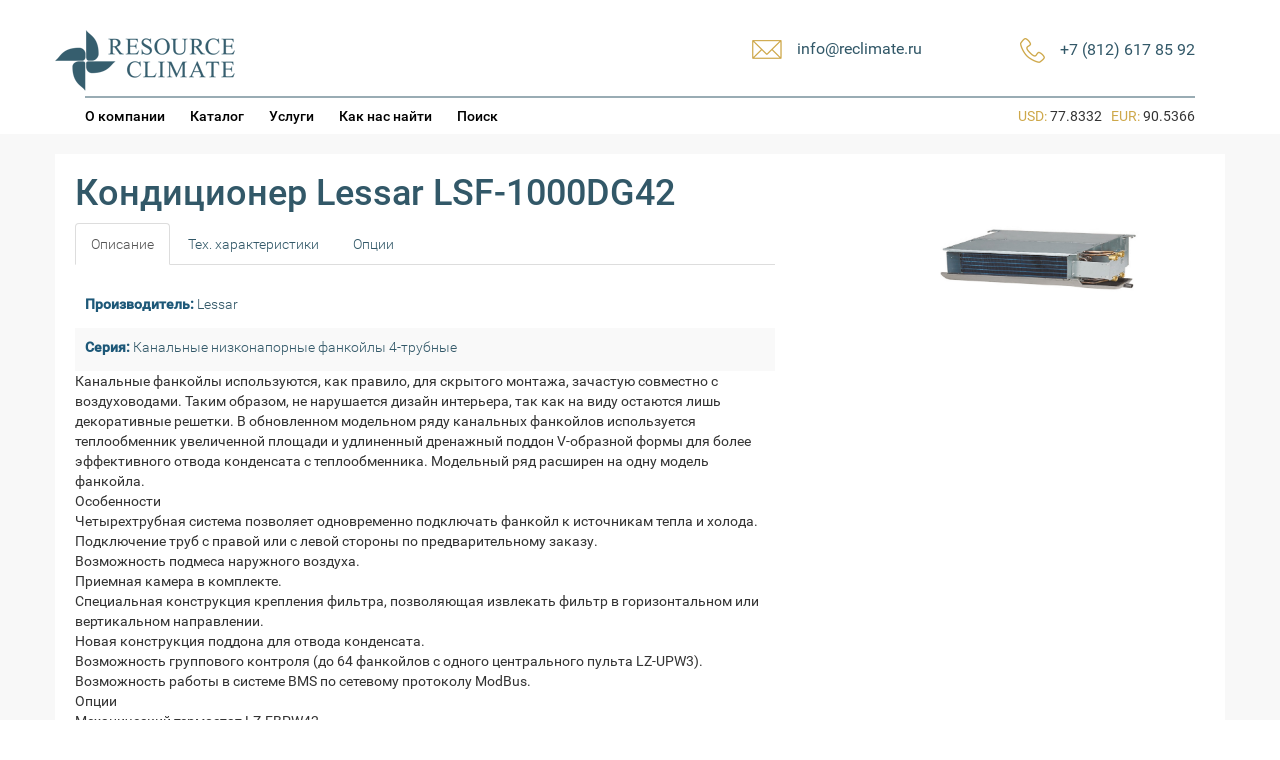

--- FILE ---
content_type: text/html; charset=UTF-8
request_url: http://www.reclimate.ru/conditioner/lsf-1000dg42/
body_size: 8939
content:
<!DOCTYPE html>
<html lang="en">
  <head>
    <meta charset="utf-8">
    		<title>Кондиционер Lessar LSF-1000DG42 | Resource Climate </title>
	    <meta name="viewport" content="width=device-width, initial-scale=1.0">


	<!-- Le styles -->
	<!--<link href="http://www.reclimate.ru/wp-content/themes/reclimate/style.css" rel="stylesheet">-->
	<link href="/wp-content/themes/reclimate/style.css?v1.1" rel="stylesheet">

    <!-- Le HTML5 shim, for IE6-8 support of HTML5 elements -->
    <!--[if lt IE 9]>
      <script src="http://html5shim.googlecode.com/svn/trunk/html5.js"></script>
    <![endif]-->
    	
    <meta name='robots' content='max-image-preview:large' />
<meta name="description" content="Купить или ремонтировать Кондиционер Lessar LSF-1000DG42 в Санкт-Петербуре (Спб) и по всей России" />
<script type="text/javascript">
window._wpemojiSettings = {"baseUrl":"https:\/\/s.w.org\/images\/core\/emoji\/14.0.0\/72x72\/","ext":".png","svgUrl":"https:\/\/s.w.org\/images\/core\/emoji\/14.0.0\/svg\/","svgExt":".svg","source":{"concatemoji":"http:\/\/www.reclimate.ru\/wp-includes\/js\/wp-emoji-release.min.js?ver=6.2"}};
/*! This file is auto-generated */
!function(e,a,t){var n,r,o,i=a.createElement("canvas"),p=i.getContext&&i.getContext("2d");function s(e,t){p.clearRect(0,0,i.width,i.height),p.fillText(e,0,0);e=i.toDataURL();return p.clearRect(0,0,i.width,i.height),p.fillText(t,0,0),e===i.toDataURL()}function c(e){var t=a.createElement("script");t.src=e,t.defer=t.type="text/javascript",a.getElementsByTagName("head")[0].appendChild(t)}for(o=Array("flag","emoji"),t.supports={everything:!0,everythingExceptFlag:!0},r=0;r<o.length;r++)t.supports[o[r]]=function(e){if(p&&p.fillText)switch(p.textBaseline="top",p.font="600 32px Arial",e){case"flag":return s("\ud83c\udff3\ufe0f\u200d\u26a7\ufe0f","\ud83c\udff3\ufe0f\u200b\u26a7\ufe0f")?!1:!s("\ud83c\uddfa\ud83c\uddf3","\ud83c\uddfa\u200b\ud83c\uddf3")&&!s("\ud83c\udff4\udb40\udc67\udb40\udc62\udb40\udc65\udb40\udc6e\udb40\udc67\udb40\udc7f","\ud83c\udff4\u200b\udb40\udc67\u200b\udb40\udc62\u200b\udb40\udc65\u200b\udb40\udc6e\u200b\udb40\udc67\u200b\udb40\udc7f");case"emoji":return!s("\ud83e\udef1\ud83c\udffb\u200d\ud83e\udef2\ud83c\udfff","\ud83e\udef1\ud83c\udffb\u200b\ud83e\udef2\ud83c\udfff")}return!1}(o[r]),t.supports.everything=t.supports.everything&&t.supports[o[r]],"flag"!==o[r]&&(t.supports.everythingExceptFlag=t.supports.everythingExceptFlag&&t.supports[o[r]]);t.supports.everythingExceptFlag=t.supports.everythingExceptFlag&&!t.supports.flag,t.DOMReady=!1,t.readyCallback=function(){t.DOMReady=!0},t.supports.everything||(n=function(){t.readyCallback()},a.addEventListener?(a.addEventListener("DOMContentLoaded",n,!1),e.addEventListener("load",n,!1)):(e.attachEvent("onload",n),a.attachEvent("onreadystatechange",function(){"complete"===a.readyState&&t.readyCallback()})),(e=t.source||{}).concatemoji?c(e.concatemoji):e.wpemoji&&e.twemoji&&(c(e.twemoji),c(e.wpemoji)))}(window,document,window._wpemojiSettings);
</script>
<style type="text/css">
img.wp-smiley,
img.emoji {
	display: inline !important;
	border: none !important;
	box-shadow: none !important;
	height: 1em !important;
	width: 1em !important;
	margin: 0 0.07em !important;
	vertical-align: -0.1em !important;
	background: none !important;
	padding: 0 !important;
}
</style>
	<link rel='stylesheet' id='form-manager-css-css' href='http://www.reclimate.ru/wp-content/plugins/wordpress-form-manager/css/style.css?ver=6.2' type='text/css' media='all' />
<link rel='stylesheet' id='wp-block-library-css' href='http://www.reclimate.ru/wp-includes/css/dist/block-library/style.min.css?ver=6.2' type='text/css' media='all' />
<link rel='stylesheet' id='classic-theme-styles-css' href='http://www.reclimate.ru/wp-includes/css/classic-themes.min.css?ver=6.2' type='text/css' media='all' />
<style id='global-styles-inline-css' type='text/css'>
body{--wp--preset--color--black: #000000;--wp--preset--color--cyan-bluish-gray: #abb8c3;--wp--preset--color--white: #ffffff;--wp--preset--color--pale-pink: #f78da7;--wp--preset--color--vivid-red: #cf2e2e;--wp--preset--color--luminous-vivid-orange: #ff6900;--wp--preset--color--luminous-vivid-amber: #fcb900;--wp--preset--color--light-green-cyan: #7bdcb5;--wp--preset--color--vivid-green-cyan: #00d084;--wp--preset--color--pale-cyan-blue: #8ed1fc;--wp--preset--color--vivid-cyan-blue: #0693e3;--wp--preset--color--vivid-purple: #9b51e0;--wp--preset--gradient--vivid-cyan-blue-to-vivid-purple: linear-gradient(135deg,rgba(6,147,227,1) 0%,rgb(155,81,224) 100%);--wp--preset--gradient--light-green-cyan-to-vivid-green-cyan: linear-gradient(135deg,rgb(122,220,180) 0%,rgb(0,208,130) 100%);--wp--preset--gradient--luminous-vivid-amber-to-luminous-vivid-orange: linear-gradient(135deg,rgba(252,185,0,1) 0%,rgba(255,105,0,1) 100%);--wp--preset--gradient--luminous-vivid-orange-to-vivid-red: linear-gradient(135deg,rgba(255,105,0,1) 0%,rgb(207,46,46) 100%);--wp--preset--gradient--very-light-gray-to-cyan-bluish-gray: linear-gradient(135deg,rgb(238,238,238) 0%,rgb(169,184,195) 100%);--wp--preset--gradient--cool-to-warm-spectrum: linear-gradient(135deg,rgb(74,234,220) 0%,rgb(151,120,209) 20%,rgb(207,42,186) 40%,rgb(238,44,130) 60%,rgb(251,105,98) 80%,rgb(254,248,76) 100%);--wp--preset--gradient--blush-light-purple: linear-gradient(135deg,rgb(255,206,236) 0%,rgb(152,150,240) 100%);--wp--preset--gradient--blush-bordeaux: linear-gradient(135deg,rgb(254,205,165) 0%,rgb(254,45,45) 50%,rgb(107,0,62) 100%);--wp--preset--gradient--luminous-dusk: linear-gradient(135deg,rgb(255,203,112) 0%,rgb(199,81,192) 50%,rgb(65,88,208) 100%);--wp--preset--gradient--pale-ocean: linear-gradient(135deg,rgb(255,245,203) 0%,rgb(182,227,212) 50%,rgb(51,167,181) 100%);--wp--preset--gradient--electric-grass: linear-gradient(135deg,rgb(202,248,128) 0%,rgb(113,206,126) 100%);--wp--preset--gradient--midnight: linear-gradient(135deg,rgb(2,3,129) 0%,rgb(40,116,252) 100%);--wp--preset--duotone--dark-grayscale: url('#wp-duotone-dark-grayscale');--wp--preset--duotone--grayscale: url('#wp-duotone-grayscale');--wp--preset--duotone--purple-yellow: url('#wp-duotone-purple-yellow');--wp--preset--duotone--blue-red: url('#wp-duotone-blue-red');--wp--preset--duotone--midnight: url('#wp-duotone-midnight');--wp--preset--duotone--magenta-yellow: url('#wp-duotone-magenta-yellow');--wp--preset--duotone--purple-green: url('#wp-duotone-purple-green');--wp--preset--duotone--blue-orange: url('#wp-duotone-blue-orange');--wp--preset--font-size--small: 13px;--wp--preset--font-size--medium: 20px;--wp--preset--font-size--large: 36px;--wp--preset--font-size--x-large: 42px;--wp--preset--spacing--20: 0.44rem;--wp--preset--spacing--30: 0.67rem;--wp--preset--spacing--40: 1rem;--wp--preset--spacing--50: 1.5rem;--wp--preset--spacing--60: 2.25rem;--wp--preset--spacing--70: 3.38rem;--wp--preset--spacing--80: 5.06rem;--wp--preset--shadow--natural: 6px 6px 9px rgba(0, 0, 0, 0.2);--wp--preset--shadow--deep: 12px 12px 50px rgba(0, 0, 0, 0.4);--wp--preset--shadow--sharp: 6px 6px 0px rgba(0, 0, 0, 0.2);--wp--preset--shadow--outlined: 6px 6px 0px -3px rgba(255, 255, 255, 1), 6px 6px rgba(0, 0, 0, 1);--wp--preset--shadow--crisp: 6px 6px 0px rgba(0, 0, 0, 1);}:where(.is-layout-flex){gap: 0.5em;}body .is-layout-flow > .alignleft{float: left;margin-inline-start: 0;margin-inline-end: 2em;}body .is-layout-flow > .alignright{float: right;margin-inline-start: 2em;margin-inline-end: 0;}body .is-layout-flow > .aligncenter{margin-left: auto !important;margin-right: auto !important;}body .is-layout-constrained > .alignleft{float: left;margin-inline-start: 0;margin-inline-end: 2em;}body .is-layout-constrained > .alignright{float: right;margin-inline-start: 2em;margin-inline-end: 0;}body .is-layout-constrained > .aligncenter{margin-left: auto !important;margin-right: auto !important;}body .is-layout-constrained > :where(:not(.alignleft):not(.alignright):not(.alignfull)){max-width: var(--wp--style--global--content-size);margin-left: auto !important;margin-right: auto !important;}body .is-layout-constrained > .alignwide{max-width: var(--wp--style--global--wide-size);}body .is-layout-flex{display: flex;}body .is-layout-flex{flex-wrap: wrap;align-items: center;}body .is-layout-flex > *{margin: 0;}:where(.wp-block-columns.is-layout-flex){gap: 2em;}.has-black-color{color: var(--wp--preset--color--black) !important;}.has-cyan-bluish-gray-color{color: var(--wp--preset--color--cyan-bluish-gray) !important;}.has-white-color{color: var(--wp--preset--color--white) !important;}.has-pale-pink-color{color: var(--wp--preset--color--pale-pink) !important;}.has-vivid-red-color{color: var(--wp--preset--color--vivid-red) !important;}.has-luminous-vivid-orange-color{color: var(--wp--preset--color--luminous-vivid-orange) !important;}.has-luminous-vivid-amber-color{color: var(--wp--preset--color--luminous-vivid-amber) !important;}.has-light-green-cyan-color{color: var(--wp--preset--color--light-green-cyan) !important;}.has-vivid-green-cyan-color{color: var(--wp--preset--color--vivid-green-cyan) !important;}.has-pale-cyan-blue-color{color: var(--wp--preset--color--pale-cyan-blue) !important;}.has-vivid-cyan-blue-color{color: var(--wp--preset--color--vivid-cyan-blue) !important;}.has-vivid-purple-color{color: var(--wp--preset--color--vivid-purple) !important;}.has-black-background-color{background-color: var(--wp--preset--color--black) !important;}.has-cyan-bluish-gray-background-color{background-color: var(--wp--preset--color--cyan-bluish-gray) !important;}.has-white-background-color{background-color: var(--wp--preset--color--white) !important;}.has-pale-pink-background-color{background-color: var(--wp--preset--color--pale-pink) !important;}.has-vivid-red-background-color{background-color: var(--wp--preset--color--vivid-red) !important;}.has-luminous-vivid-orange-background-color{background-color: var(--wp--preset--color--luminous-vivid-orange) !important;}.has-luminous-vivid-amber-background-color{background-color: var(--wp--preset--color--luminous-vivid-amber) !important;}.has-light-green-cyan-background-color{background-color: var(--wp--preset--color--light-green-cyan) !important;}.has-vivid-green-cyan-background-color{background-color: var(--wp--preset--color--vivid-green-cyan) !important;}.has-pale-cyan-blue-background-color{background-color: var(--wp--preset--color--pale-cyan-blue) !important;}.has-vivid-cyan-blue-background-color{background-color: var(--wp--preset--color--vivid-cyan-blue) !important;}.has-vivid-purple-background-color{background-color: var(--wp--preset--color--vivid-purple) !important;}.has-black-border-color{border-color: var(--wp--preset--color--black) !important;}.has-cyan-bluish-gray-border-color{border-color: var(--wp--preset--color--cyan-bluish-gray) !important;}.has-white-border-color{border-color: var(--wp--preset--color--white) !important;}.has-pale-pink-border-color{border-color: var(--wp--preset--color--pale-pink) !important;}.has-vivid-red-border-color{border-color: var(--wp--preset--color--vivid-red) !important;}.has-luminous-vivid-orange-border-color{border-color: var(--wp--preset--color--luminous-vivid-orange) !important;}.has-luminous-vivid-amber-border-color{border-color: var(--wp--preset--color--luminous-vivid-amber) !important;}.has-light-green-cyan-border-color{border-color: var(--wp--preset--color--light-green-cyan) !important;}.has-vivid-green-cyan-border-color{border-color: var(--wp--preset--color--vivid-green-cyan) !important;}.has-pale-cyan-blue-border-color{border-color: var(--wp--preset--color--pale-cyan-blue) !important;}.has-vivid-cyan-blue-border-color{border-color: var(--wp--preset--color--vivid-cyan-blue) !important;}.has-vivid-purple-border-color{border-color: var(--wp--preset--color--vivid-purple) !important;}.has-vivid-cyan-blue-to-vivid-purple-gradient-background{background: var(--wp--preset--gradient--vivid-cyan-blue-to-vivid-purple) !important;}.has-light-green-cyan-to-vivid-green-cyan-gradient-background{background: var(--wp--preset--gradient--light-green-cyan-to-vivid-green-cyan) !important;}.has-luminous-vivid-amber-to-luminous-vivid-orange-gradient-background{background: var(--wp--preset--gradient--luminous-vivid-amber-to-luminous-vivid-orange) !important;}.has-luminous-vivid-orange-to-vivid-red-gradient-background{background: var(--wp--preset--gradient--luminous-vivid-orange-to-vivid-red) !important;}.has-very-light-gray-to-cyan-bluish-gray-gradient-background{background: var(--wp--preset--gradient--very-light-gray-to-cyan-bluish-gray) !important;}.has-cool-to-warm-spectrum-gradient-background{background: var(--wp--preset--gradient--cool-to-warm-spectrum) !important;}.has-blush-light-purple-gradient-background{background: var(--wp--preset--gradient--blush-light-purple) !important;}.has-blush-bordeaux-gradient-background{background: var(--wp--preset--gradient--blush-bordeaux) !important;}.has-luminous-dusk-gradient-background{background: var(--wp--preset--gradient--luminous-dusk) !important;}.has-pale-ocean-gradient-background{background: var(--wp--preset--gradient--pale-ocean) !important;}.has-electric-grass-gradient-background{background: var(--wp--preset--gradient--electric-grass) !important;}.has-midnight-gradient-background{background: var(--wp--preset--gradient--midnight) !important;}.has-small-font-size{font-size: var(--wp--preset--font-size--small) !important;}.has-medium-font-size{font-size: var(--wp--preset--font-size--medium) !important;}.has-large-font-size{font-size: var(--wp--preset--font-size--large) !important;}.has-x-large-font-size{font-size: var(--wp--preset--font-size--x-large) !important;}
.wp-block-navigation a:where(:not(.wp-element-button)){color: inherit;}
:where(.wp-block-columns.is-layout-flex){gap: 2em;}
.wp-block-pullquote{font-size: 1.5em;line-height: 1.6;}
</style>
<script type='text/javascript' id='form-manager-js-user-js-extra'>
/* <![CDATA[ */
var fm_user_I18n = {"ajaxurl":"http:\/\/www.reclimate.ru\/wp-admin\/admin-ajax.php"};
/* ]]> */
</script>
<script type='text/javascript' src='http://www.reclimate.ru/wp-content/plugins/wordpress-form-manager/js/userscripts.js?ver=6.2' id='form-manager-js-user-js'></script>
<script type='text/javascript' src='http://www.reclimate.ru/wp-includes/js/jquery/jquery.min.js?ver=3.6.3' id='jquery-core-js'></script>
<script type='text/javascript' src='http://www.reclimate.ru/wp-includes/js/jquery/jquery-migrate.min.js?ver=3.4.0' id='jquery-migrate-js'></script>
<script type='text/javascript' src='http://www.reclimate.ru/wp-content/themes/reclimate/bootstrap/js/bootstrap.js?ver=6.2' id='custom-script-js'></script>
<link rel="https://api.w.org/" href="http://www.reclimate.ru/wp-json/" /><link rel="EditURI" type="application/rsd+xml" title="RSD" href="http://www.reclimate.ru/xmlrpc.php?rsd" />
<link rel="wlwmanifest" type="application/wlwmanifest+xml" href="http://www.reclimate.ru/wp-includes/wlwmanifest.xml" />
<meta name="generator" content="WordPress 6.2" />
<link rel="canonical" href="http://www.reclimate.ru/conditioner/lsf-1000dg42/" />
<link rel='shortlink' href='http://www.reclimate.ru/?p=3577' />
<link rel="alternate" type="application/json+oembed" href="http://www.reclimate.ru/wp-json/oembed/1.0/embed?url=http%3A%2F%2Fwww.reclimate.ru%2Fconditioner%2Flsf-1000dg42%2F" />
<link rel="alternate" type="text/xml+oembed" href="http://www.reclimate.ru/wp-json/oembed/1.0/embed?url=http%3A%2F%2Fwww.reclimate.ru%2Fconditioner%2Flsf-1000dg42%2F&#038;format=xml" />
<style type="text/css">.recentcomments a{display:inline !important;padding:0 !important;margin:0 !important;}</style>    <link rel="shortcut icon" href="/favicon.ico" />
	<script type="text/javascript" src="/js/fancybox/jquery.fancybox-1.3.4.js"></script>
	<script type="text/javascript" src="/js/fancybox/jquery.fancybox-1.3.4.pack.js"></script>
	<link rel="stylesheet" type="text/css" href="/js/fancybox/jquery.fancybox-1.3.4.css" media="screen" />
	<link href="/js/lightbox2-master/dist/css/lightbox.min.css" rel="stylesheet" />
	<script src="/js/lightbox2-master/dist/js/lightbox.js"></script>
  </head>

  <body>
        <div class="container">
			<header>
				<div class="container-centred clearfix">
					<div class="col-md-4 col-sm-4 col-xs-12">
						<a href="http://www.reclimate.ru" title="Resource Climate"><img class="re-logo" src="/wp-content/themes/reclimate/images/logo.png" /></a>
					</div>
					<div class="col-md-8 col-sm-8 text-right col-xs-12">
						<div class="col-md-4 col-sm-6 col-xs-12 re-col-xs-phone  pull-right no-padding-right">
							<table cellspacing="0" cellpadding="0" border="0"  class="pull-right re-header-table">
								<tr>
									<td class="icon-cell"><img src="/wp-content/themes/reclimate/images/phone.png" /></td>
									<td><p class="maincolor re-font-regular re-font-size-regular">+7 (812) 617 85 92</p></td>
								</tr>
							</table>
						</div>
						<div class="col-md-4 col-sm-6 col-xs-12 re-col-xs-mail pull-right no-padding-right">
							<table cellspacing="0" cellpadding="0" border="0"  class="pull-right re-header-table re-header-table-1">
								<tr>
									<td class="icon-cell"><img src="/wp-content/themes/reclimate/images/envelope.png" /></td>
									<td><a class="re-font-regular re-font-size-regular" href="mailto:info@reclimate.ru">info@reclimate.ru</a></td>
									<td class="spacer"></td>
								</tr>
							</table>
						</div>
					</div>
					<div class="cleared"></div>
					<hr class="re-line-header re-line" />
												<div class="col-md-8 col-sm-8 col-xs-12">
							<ul id="menu-novoe-menyu-shapki" class="list-unstyled re-header-menu"><li id="menu-item-4693" class="menu-item menu-item-type-post_type menu-item-object-page menu-item-4693"><a href="http://www.reclimate.ru/about/">О компании</a></li>
<li id="menu-item-4694" class="menu-item menu-item-type-post_type menu-item-object-page menu-item-4694"><a href="http://www.reclimate.ru/catalog/">Каталог</a></li>
<li id="menu-item-4695" class="menu-item menu-item-type-post_type menu-item-object-page menu-item-4695"><a href="http://www.reclimate.ru/service/">Услуги</a></li>
<li id="menu-item-4696" class="menu-item menu-item-type-post_type menu-item-object-page menu-item-4696"><a href="http://www.reclimate.ru/about/">Как нас найти</a></li>
</ul>																		<ul id="menu-header-advanced" class="list-unstyled re-header-menu">
												<li class="menu-item menu-item-type-post_type menu-item-object-page"><a class="re-header-menu-link" href="/search">Поиск</a></li>
											</ul>	
									
						</div>
						<div class="col-md-4 col-sm-4 col-xs-12">		
							<div class="re-currencies-block">			
																<p>				
									<span class="gold">USD:</span>&nbsp;77.8332&nbsp;&nbsp;
									<span class="gold">EUR:</span>&nbsp;90.5366								</p>
							</div>
						</div>	
				</div>
				
			</header>	
        </div>

    <div class="container   container-gray-bg "><div class="container-centred container-white-bg container-main-content">
	<div id="subhead_container">	
		<div class="row">
			<div class="col-md-12 no-padding-left">
				<h1>Кондиционер Lessar LSF-1000DG42</h1>
			</div>		
		</div>
	</div>
		<!--content-->
		<div class="row" id="content_container">
			
			<div class="columns">
		
				<div id="left-col" class="re-cond-left-col">
		
								
					<div id="tabs" class="ui-tabs ui-widget ui-widget-content ui-corner-all">
						<ul class="nav nav-tabs ui-tabs-nav ui-helper-reset ui-helper-clearfix ui-widget-header ui-corner-all" role="tablist" >
							<li class="active" aria-expanded="true" aria-selected="true"  ><a class="ui-tabs-anchor" href="#tabs-1" role="tab" data-toggle="tab"  >Описание</a></li>
							<li class="ui-state-default ui-corner-top"><a class="ui-tabs-anchor" href="#tabs-2" role="tab" data-toggle="tab" >Тех. характеристики</a></li>
							<li class="ui-state-default ui-corner-top"><a class="ui-tabs-anchor" href="#tabs-3" role="tab" data-toggle="tab" >Опции</a></li>
						</ul>
						<div id="tabs-1" role="tabpanel" class="tab-pane" >					
							<div class="post-entry">							
								<table class="re-colored full-width">
								<tr><td><p class='re-cond-attribute '><span class='re-cond-label'>Производитель:</span> <a href='/manufacturer/lessar'>Lessar</a></p></td></tr><tr><td><p class='re-cond-attribute '><span class='re-cond-label'>Серия:</span> <a href='/series/kanalnye-nizkonapornye-fankojly-4-trubnye'>Канальные низконапорные фанкойлы 4-трубные</a></p></td></tr>																																</table>
																		<p>Канальные фанкойлы используются, как правило, для скрытого монтажа, зачастую совместно с воздуховодами. Таким образом, не нарушается дизайн интерьера, так как на виду остаются лишь декоративные решетки. В обновленном модельном ряду канальных фанкойлов используется теплообменник увеличенной площади и удлиненный дренажный поддон V-образной формы для более эффективного отвода конденсата с теплообменника. Модельный ряд расширен на одну модель фанкойла.<br />
  Особенности  </p>
<p>  Четырехтрубная система позволяет одновременно подключать фанкойл к источникам тепла и холода. </p>
<p>  Подключение труб с правой или с левой стороны по предварительному заказу. </p>
<p>  Возможность подмеса наружного воздуха. </p>
<p>  Приемная камера в комплекте. </p>
<p>  Специальная конструкция крепления фильтра, позволяющая извлекать фильтр в горизонтальном или вертикальном направлении. </p>
<p>  Новая конструкция поддона для отвода конденсата. </p>
<p>  Возможность группового контроля (до 64 фанкойлов с одного центрального пульта LZ-UPW3). </p>
<p>  Возможность работы в системе BMS по сетевому протоколу ModBus. </p>
<p>  Опции  </p>
<p>  Механический термостат LZ-FBPW42</p>
<p>  Беспроводной пульт управления LZ-UPL1 (совместно с LZ-FEM4) </p>
<p>  Система группового контроля LZ-FEM4</p>
<p>  Центральный пульт управления LZ-UPW3</p>
<p>  Запорно-регулирующий узел LZ-FEO-DG4H</p>
<p>  Подключение трубопровода хладоносителя слева или справа</p>
										
<!-- You can start editing here. -->


			<!-- If comments are closed. -->
		<p class="nocomments">Обсуждение закрыто.</p>

	

																
								<div class="clear"></div>
																
								<div style="clear:both;witdth:100%;"></div>
							</div><!--post-entry end-->

						</div>
						<div id="tabs-2" role="tabpanel" class="tab-pane" >
								<div class="post-entry">	
									<table class="re-colored full-width">
																																																						<tr><td><p class='re-cond-attribute '><span class='re-cond-label'>Производительность охлаждения:</span> 7,8 кВт</p></td></tr>  
									<tr><td><p class='re-cond-attribute '><span class='re-cond-label'>Производительность обогрева:</span> 10,8 кВт</p></td></tr>																																																															<tr><td><p class='re-cond-attribute '><span class='re-cond-label'>Электропитание (фаза, частота, напряжение):</span> 1~/50/220–240 В</p></td></tr>

								 
								 
								 
								 
								 
								 
								 								 <tr><td><p class='re-cond-attribute '><span class='re-cond-label'>Уровень звукового давления, охлаждение:</span> 47  дБ(А)</p></td></tr>
								 <tr><td><p class='re-cond-attribute '><span class='re-cond-label'>Уровень звукового давления, обогрев:</span> 47  дБ(А)</p></td></tr>								 <tr><td><p class='re-cond-attribute '><span class='re-cond-label'>Размеры Без упаковки, мм:</span> 522x241x1566</p></td></tr>
								 <tr><td><p class='re-cond-attribute '><span class='re-cond-label'>Размеры в упаковке, мм:</span> 550x260x1615 мм</p></td></tr>
								 <tr><td><p class='re-cond-attribute '><span class='re-cond-label'>Вес нетто, кг:</span> 34,9 кг</p></td></tr>
								 <tr><td><p class='re-cond-attribute '><span class='re-cond-label'>Вес брутто, кг:</span> 38,6 кг</p></td></tr>
								 
								 								 
								 
								 								 </table>
							</div>	 
						</div>						
						<div id="tabs-3" role="tabpanel" class="tab-pane">
							<div class="post-entry">
																																																							</div>	
						</div>
					

					
				</div>
	</div> <!--left-col end-->
	<div id="right-col" class="re-cond-right-col" >
						<div class="re-cond-anons-avatar">
					<a href="http://www.reclimate.ru/wp-content/uploads/2015/09/lsf-dg42.jpg"  data-lightbox="main-gallery" ><img src="http://www.reclimate.ru/wp-content/uploads/2015/09/lsf-dg42.jpg" class="re-cond-page-avatar"/></a>
				</div>
					

	</div>
</div> <!--column end-->


</div>

						<script src="//code.jquery.com/jquery-1.10.2.js"></script>
						<script src="//code.jquery.com/ui/1.11.3/jquery-ui.js"></script>				
						<script>
						$(function() {
							$( "#tabs" ).tabs();
							
							/*$('#tabs a').click(function (e) {
							  e.preventDefault();
							  $(this).tab('show');
							});*/
		
						});
						
						</script>	
<script type="text/javascript">
	$(document).ready(function() {
		

		if(!$('#tabs-3 .re-cond-attribute ').length) {
			$('#tabs-3').append('<p>Уточняйте опции по телефону</p>');
		}
	});
</script>

<!--content end-->
</div>		

		</div> <!-- /container -->
			<div class="container container-bg-white">	
				<div id="footer-menu" class="container-centred clearfix" >
					<img class="re-logo" src="/wp-content/themes/reclimate/images/logo.png" />
					<hr class="re-line" />
					<div class="col-md-3 col-sm-3">&nbsp;</div>
					<div class="col-md-3 col-sm-3">&nbsp;</div>
					<div class="col-md-3 col-sm-3 col-xs-6">
						<p class="maincolor re-font-regular"><b>Услуги</b></p>
						<ul class="list-unstyled">
							<li><a href="/pomoshh-v-sostavlenii-tehnicheskogo-zadaniya/">проектирование ТЗ</a></li>
							<li><a href="/postavka-oborudovaniya/">поставка</a></li>
							<li><a href="/montazh/">монтаж</a></li>
							<li><a href="/service/">сервис</a></li>
							<li><a href="/perehod-na-r32/">переход на R32</a></li>
						</ul>
					</div>
					<div class="col-md-3 col-sm-3 col-xs-6">
						<p class="maincolor re-font-regular"><b>Оборудование</b></p>
						<ul class="list-unstyled">
							<li><a href="/catalog">кондиционеры</a></li>
							<li><a href="/postavka-oborudovaniya/">осушители</a></li>
							<li><a href="/postavka-oborudovaniya/">увлажнители</a></li>
							<li><a href="/postavka-oborudovaniya/">вентиляция</a></li>
							<li><a href="/postavka-oborudovaniya/">теплоснабжение</a></li>
							<li><a href="/postavka-oborudovaniya/">детали</a></li>
						</ul>
					</div>
				</div>		
			</div>
		
			<footer id="footer-info">
				<p class="re-size-small re-font-light">ООО Resource Climate © 2013 - 2026 Все права защищены. +7 (812) 617 85 92</p>
			</footer>
		</div>
				<script>
  (function(i,s,o,g,r,a,m){i['GoogleAnalyticsObject']=r;i[r]=i[r]||function(){
  (i[r].q=i[r].q||[]).push(arguments)},i[r].l=1*new Date();a=s.createElement(o),
  m=s.getElementsByTagName(o)[0];a.async=1;a.src=g;m.parentNode.insertBefore(a,m)
  })(window,document,'script','//www.google-analytics.com/analytics.js','ga');

  ga('create', 'UA-54544395-1', 'auto');
  ga('send', 'pageview');

</script>



<!-- Yandex.Metrika counter -->
<script type="text/javascript" >
   (function(m,e,t,r,i,k,a){m[i]=m[i]||function(){(m[i].a=m[i].a||[]).push(arguments)};
   m[i].l=1*new Date();k=e.createElement(t),a=e.getElementsByTagName(t)[0],k.async=1,k.src=r,a.parentNode.insertBefore(k,a)})
   (window, document, "script", "https://mc.yandex.ru/metrika/tag.js", "ym");

   ym(28033170, "init", {
        clickmap:true,
        trackLinks:true,
        accurateTrackBounce:true,
        webvisor:true
   });
</script>
<noscript><div><img src="https://mc.yandex.ru/watch/28033170" style="position:absolute; left:-9999px;" alt="" /></div></noscript>
<!-- /Yandex.Metrika counter -->
	</body>
</html>